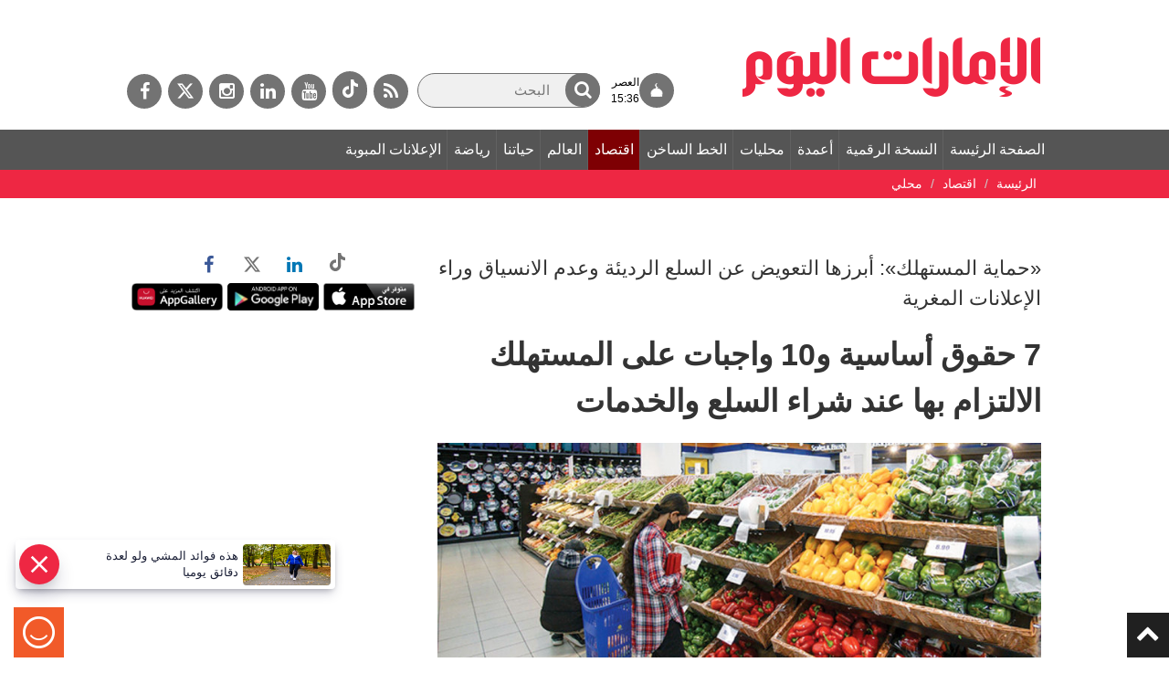

--- FILE ---
content_type: text/html; charset=utf-8
request_url: https://www.google.com/recaptcha/api2/aframe
body_size: 265
content:
<!DOCTYPE HTML><html><head><meta http-equiv="content-type" content="text/html; charset=UTF-8"></head><body><script nonce="2-TpKaXke7hFAajJtYpcmw">/** Anti-fraud and anti-abuse applications only. See google.com/recaptcha */ try{var clients={'sodar':'https://pagead2.googlesyndication.com/pagead/sodar?'};window.addEventListener("message",function(a){try{if(a.source===window.parent){var b=JSON.parse(a.data);var c=clients[b['id']];if(c){var d=document.createElement('img');d.src=c+b['params']+'&rc='+(localStorage.getItem("rc::a")?sessionStorage.getItem("rc::b"):"");window.document.body.appendChild(d);sessionStorage.setItem("rc::e",parseInt(sessionStorage.getItem("rc::e")||0)+1);localStorage.setItem("rc::h",'1769093849787');}}}catch(b){}});window.parent.postMessage("_grecaptcha_ready", "*");}catch(b){}</script></body></html>

--- FILE ---
content_type: application/x-javascript
request_url: https://asset.surveysparrow.com/production/eui-dist-0a93cd71887be4e9ea89239b7188eac0/util_js/app.util_bundle.js
body_size: 2847
content:
!function(){var $,numberPolyfill,i;$=jQuery,(i=document.createElement("input")).setAttribute("type","number"),"text"!==i.type?$.fn.inputNumber=function(){return $(this)}:($.fn.inputNumber=function(){return $(this).filter(function(){var $this=$(this);return $this.is('input[type="number"]')&&!($this.parent().is("span")&&$this.next().is("div.number-spin-btn-container")&&$this.next().children().first().is("div.number-spin-btn-up")&&$this.next().children().eq(1).is("div.number-spin-btn-down"))}).each(function(){numberPolyfill.polyfills.push(new numberPolyfill(this))}),$(this)},(numberPolyfill=function(elem){var MutationObserver,halfHeight,_this=this;if(this.elem=$(elem),!(this.elem.is(":root *")&&0<this.elem.height()))throw new Error("Element must be in DOM and displayed so that its height can be measured.");halfHeight=this.elem.outerHeight()/2+"px",this.upBtn=$("<div/>",{class:"number-spin-btn number-spin-btn-up",style:"height: "+halfHeight}),this.downBtn=$("<div/>",{class:"number-spin-btn number-spin-btn-down",style:"height: "+halfHeight}),this.btnContainer=$("<div/>",{class:"number-spin-btn-container"}),halfHeight=$("<span/>",{style:"white-space: nowrap"}),this.upBtn.appendTo(this.btnContainer),this.downBtn.appendTo(this.btnContainer),this.elem.wrap(halfHeight),this.btnContainer.insertAfter(this.elem),this.elem.on({focus(e){_this.elem.on({DOMMouseScroll:numberPolyfill.domMouseScrollHandler,mousewheel:numberPolyfill.mouseWheelHandler},{p:_this})},blur(e){_this.elem.off({DOMMouseScroll:numberPolyfill.domMouseScrollHandler,mousewheel:numberPolyfill.mouseWheelHandler})}}),this.elem.on({keypress:numberPolyfill.elemKeypressHandler,change:numberPolyfill.elemChangeHandler},{p:this}),this.upBtn.on("mousedown",{p:this,func:"increment"},numberPolyfill.elemBtnMousedownHandler),this.downBtn.on("mousedown",{p:this,func:"decrement"},numberPolyfill.elemBtnMousedownHandler),this.elem.css("textAlign","right"),this.attrMutationHandler("class"),"undefined"!=typeof WebKitMutationObserver&&null!==WebKitMutationObserver||null!=MutationObserver?new(MutationObserver="undefined"!=typeof WebKitMutationObserver&&null!==WebKitMutationObserver&&null==MutationObserver?WebKitMutationObserver:MutationObserver)(function(mutations,observer){for(var mutation,_i=0,_len=mutations.length;_i<_len;_i++)"attributes"===(mutation=mutations[_i]).type&&_this.attrMutationHandler(mutation.attributeName,mutation.oldValue,_this.elem.attr(mutation.attributeName))}).observe(elem,{attributes:!0,attributeOldValue:!0,attributeFilter:["class","style","min","max","step"]}):"undefined"!=typeof MutationEvent&&null!==MutationEvent&&this.elem.on("DOMAttrModified",function(evt){_this.attrMutationHandler(evt.originalEvent.attrName,evt.originalEvent.prevValue,evt.originalEvent.newValue)})}).polyfills=[],numberPolyfill.isNumber=function(input){return null!=input&&"function"==typeof input.toString&&/^-?\d+(?:\.\d+)?$/.test(input.toString())},numberPolyfill.isFloat=function(input){return null!=input&&"function"==typeof input.toString&&/^-?\d+\.\d+$/.test(input.toString())},numberPolyfill.isInt=function(input){return null!=input&&"function"==typeof input.toString&&/^-?\d+$/.test(input.toString())},numberPolyfill.isNegative=function(input){return null!=input&&"function"==typeof input.toString&&/^-\d+(?:\.\d+)?$/.test(input.toString())},numberPolyfill.raiseNum=function(num){var nump;return"number"==typeof num||"object"==typeof num&&num instanceof Number?num%1?{num:num.toString(),precision:0}:numberPolyfill.raiseNum(num.toString()):"string"==typeof num||"object"==typeof num&&num instanceof String?numberPolyfill.isFloat(num)?(num=num.replace(/(\.\d)0+$/,"$1"),nump=numberPolyfill.getPrecision(num),{num:(num.slice(0,-(nump+1))+num.slice(-nump)).replace(/^(-?)0+(\d+)/,"$1$2"),precision:nump}):numberPolyfill.isInt(num)?{num:num,precision:0}:void 0:void 0},numberPolyfill.raiseNumPrecision=function(rNum,newPrecision){var _i,_ref;if(rNum.precision<newPrecision){for(i=_i=_ref=rNum.precision;_ref<=newPrecision?_i<newPrecision:newPrecision<_i;i=_ref<=newPrecision?++_i:--_i)rNum.num+="0";rNum.precision=newPrecision}},numberPolyfill.lowerNum=function(num){if(0<num.precision){for(;num.num.length<num.precision+1;)numberPolyfill.isNegative(num.num)?num.num=num.num.slice(0,1)+"0"+num.num.slice(1):num.num="0"+num.num;return(num.num.slice(0,-num.precision)+"."+num.num.slice(-num.precision)).replace(/\.?0+$/,"").replace(/^(-?)(\.)/,"$10$2")}return num.num},numberPolyfill.preciseAdd=function(num1,num2){var num1i,num2i,result;if(("number"==typeof num1||"object"==typeof num1&&num1 instanceof Number)&&("number"==typeof num2||"object"==typeof num2&&num2 instanceof Number))return num1%1==0&&num2%1==0?(num1+num2).toString():numberPolyfill.preciseAdd(num1.toString(),num2.toString());if(("string"==typeof num1||"object"==typeof num1&&num1 instanceof String)&&("string"==typeof num2||"object"==typeof num2&&num2 instanceof String)){if(numberPolyfill.isNumber(num1)){if(numberPolyfill.isNumber(num2)){if(numberPolyfill.isInt(num1)){if(numberPolyfill.isInt(num2))return numberPolyfill.preciseAdd(parseInt(num1,10),parseInt(num2,10));numberPolyfill.isFloat(num2)&&(num1+=".0")}else numberPolyfill.isFloat(num1)&&numberPolyfill.isInt(num2)&&(num2+=".0");if(num1i=numberPolyfill.raiseNum(num1),num2i=numberPolyfill.raiseNum(num2),num1i.precision<num2i.precision?numberPolyfill.raiseNumPrecision(num1i,num2i.precision):num1i.precision>num2i.precision&&numberPolyfill.raiseNumPrecision(num2i,num1i.precision),result=(parseInt(num1i.num,10)+parseInt(num2i.num,10)).toString(),0<num1i.precision){if(numberPolyfill.isNegative(result))for(;num1i.precision>result.length-1;)result="-0"+result.slice(1);else for(;num1i.precision>result.length;)result="0"+result;result=numberPolyfill.lowerNum({num:result,precision:num1i.precision})}return result=result.replace(/^(-?)\./,"$10."),result=numberPolyfill.isFloat(result)?result.replace(/0+$/,""):result}throw new SyntaxError('Argument "'+num2+'" is not a number.')}throw new SyntaxError('Argument "'+num1+'" is not a number.')}return numberPolyfill.preciseAdd(num1.toString(),num2.toString())},numberPolyfill.preciseSubtract=function(num1,num2){return"number"==typeof num2||"object"==typeof num2&&num2 instanceof Number?numberPolyfill.preciseAdd(num1,-num2):"string"==typeof num2||"object"==typeof num2&&num2 instanceof String?numberPolyfill.isNegative(num2)?numberPolyfill.preciseAdd(num1,num2.slice(1)):numberPolyfill.preciseAdd(num1,"-"+num2):void 0},numberPolyfill.getPrecision=function(num){var k,kNum;if("number"==typeof num){for(k=0,kNum=num;kNum!==Math.floor(kNum);)kNum=num*Math.pow(10,++k);return k}if("string"==typeof num&&numberPolyfill.isNumber(num))return numberPolyfill.isFloat(num)?/^-?\d+(?:\.(\d+))?$/.exec(num)[1].length:0},numberPolyfill.prototype.getParams=function(){var step=this.elem.attr("step"),min=this.elem.attr("min"),max=this.elem.attr("max"),val=this.elem.val();return numberPolyfill.isNumber(step)||(step=null),{min:null!=(min=numberPolyfill.isNumber(min)?min:null)?min:null,max:null!=(max=numberPolyfill.isNumber(max)?max:null)?max:null,step:null!=step?step:"1",val:null!=(val=numberPolyfill.isNumber(val)?val:min||0)?val:null}},numberPolyfill.prototype.clipValues=function(value,min,max){return null!=max&&parseFloat(value)>parseFloat(max)?max:null!=min&&parseFloat(value)<parseFloat(min)?min:value},numberPolyfill.prototype.stepNormalize=function(value){var cValue,params=this.getParams(),step=params.step,params=params.min;return null==step||(step=numberPolyfill.raiseNum(step),(cValue=numberPolyfill.raiseNum(value)).precision>step.precision?numberPolyfill.raiseNumPrecision(step,cValue.precision):cValue.precision<step.precision&&numberPolyfill.raiseNumPrecision(cValue,step.precision),null!=params&&(cValue=numberPolyfill.raiseNum(numberPolyfill.preciseSubtract(value,params)),numberPolyfill.raiseNumPrecision(cValue,step.precision)),parseFloat(cValue.num)%parseFloat(step.num)==0)?value:(cValue=numberPolyfill.lowerNum({num:(Math.round(parseFloat(cValue.num)/(value=parseFloat(step.num)))*value).toString(),precision:cValue.precision}),null!=params?numberPolyfill.preciseAdd(cValue,params):cValue)},numberPolyfill.domMouseScrollHandler=function(evt){var p=evt.data.p;evt.preventDefault(),evt.originalEvent.detail<0?p.increment():p.decrement()},numberPolyfill.mouseWheelHandler=function(evt){var p=evt.data.p;evt.preventDefault(),0<evt.originalEvent.wheelDelta?p.increment():p.decrement()},numberPolyfill.elemKeypressHandler=function(evt){var p=evt.data.p;38===evt.keyCode?p.increment():40===evt.keyCode?p.decrement():8!==(p=evt.keyCode)&&9!==p&&35!==p&&36!==p&&37!==p&&39!==p&&46!==p&&45!==(p=evt.which)&&46!==p&&48!==p&&49!==p&&50!==p&&51!==p&&52!==p&&53!==p&&54!==p&&55!==p&&56!==p&&57!==p&&evt.preventDefault()},numberPolyfill.elemChangeHandler=function(evt){var params,evt=evt.data.p;""!==evt.elem.val()&&(numberPolyfill.isNumber(evt.elem.val())?(params=evt.getParams(),params=evt.clipValues(params.val,params.min,params.max),(params=evt.stepNormalize(params)).toString()!==evt.elem.val()&&evt.elem.val(params).trigger("change")):(params=evt.elem.attr("min"),evt.elem.val(null!=params&&numberPolyfill.isNumber(params)?params:"0").trigger("change")))},numberPolyfill.elemBtnMousedownHandler=function(evt){var releaseFunc,timeoutFunc,_this=this,p=evt.data.p,func=evt.data.func;p[func](),timeoutFunc=function(incFunc){p[func](),p.timeoutID=window.setTimeout(timeoutFunc,10)},releaseFunc=function(e){window.clearTimeout(p.timeoutID),$(document).off("mouseup",releaseFunc),$(_this).off("mouseleave",releaseFunc)},$(document).on("mouseup",releaseFunc),$(this).on("mouseleave",releaseFunc),p.timeoutID=window.setTimeout(timeoutFunc,700)},numberPolyfill.prototype.attrMutationHandler=function(name,oldValue,newValue){var ei,h,_i,_len,_ref;if("class"===name||"style"===name){for(h={},_i=0,_len=(_ref=["opacity","visibility","-moz-transition-property","-moz-transition-duration","-moz-transition-timing-function","-moz-transition-delay","-webkit-transition-property","-webkit-transition-duration","-webkit-transition-timing-function","-webkit-transition-delay","-o-transition-property","-o-transition-duration","-o-transition-timing-function","-o-transition-delay","transition-property","transition-duration","transition-timing-function","transition-delay"]).length;_i<_len;_i++)i=_ref[_i],(ei=this.elem.css(i))!==this.btnContainer.css(i)&&(h[i]=ei);"none"===this.elem.css("display")?h.display="none":h.display="inline-block",this.btnContainer.css(h)}else"min"!==name&&"max"!==name&&"step"!==name||this.elem.trigger("change")},numberPolyfill.prototype.increment=function(){var newVal,params;this.elem.is(":disabled")||this.elem.is("[readonly]")||(params=this.getParams(),newVal=numberPolyfill.preciseAdd(params.val,params.step),null!=params.max&&parseFloat(newVal)>parseFloat(params.max)&&(newVal=params.max),newVal=this.stepNormalize(newVal),this.elem.val(newVal).trigger("change"))},numberPolyfill.prototype.decrement=function(){var newVal,params;this.elem.is(":disabled")||this.elem.is("[readonly]")||(params=this.getParams(),newVal=numberPolyfill.preciseSubtract(params.val,params.step),null!=params.min&&parseFloat(newVal)<parseFloat(params.min)&&(newVal=params.min),newVal=this.stepNormalize(newVal),this.elem.val(newVal).trigger("change"))},$(function(){$('input[type="number"]').inputNumber()}))}.call(this);